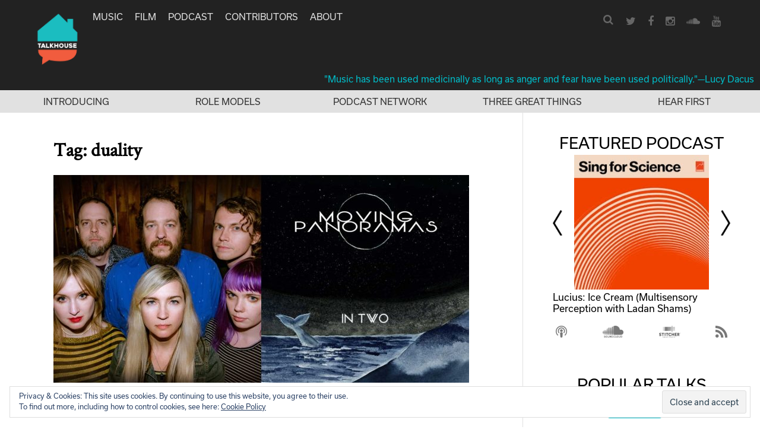

--- FILE ---
content_type: text/html; charset=utf-8
request_url: https://www.google.com/recaptcha/api2/aframe
body_size: 267
content:
<!DOCTYPE HTML><html><head><meta http-equiv="content-type" content="text/html; charset=UTF-8"></head><body><script nonce="aJqsv_Bo2jkUPIB9cDisKA">/** Anti-fraud and anti-abuse applications only. See google.com/recaptcha */ try{var clients={'sodar':'https://pagead2.googlesyndication.com/pagead/sodar?'};window.addEventListener("message",function(a){try{if(a.source===window.parent){var b=JSON.parse(a.data);var c=clients[b['id']];if(c){var d=document.createElement('img');d.src=c+b['params']+'&rc='+(localStorage.getItem("rc::a")?sessionStorage.getItem("rc::b"):"");window.document.body.appendChild(d);sessionStorage.setItem("rc::e",parseInt(sessionStorage.getItem("rc::e")||0)+1);localStorage.setItem("rc::h",'1769051482564');}}}catch(b){}});window.parent.postMessage("_grecaptcha_ready", "*");}catch(b){}</script></body></html>